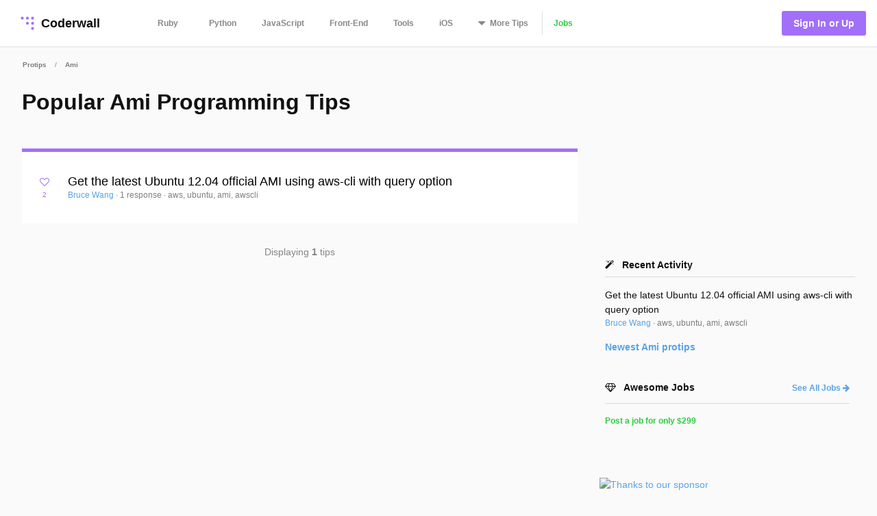

--- FILE ---
content_type: text/html; charset=utf-8
request_url: https://coderwall.com/t/ami/popular
body_size: 4645
content:
<!DOCTYPE html>
<html lang='en'>
<head>
<meta charset="UTF-8">
<title>Popular Ami Programming Tips - Popular Tips</title>
<meta name="description" content="Programming tips, tools, and projects from our developer community. A collaborative learning platform for software developers.">
<meta name="keywords" content="ami, tips, programming, coding">
<meta property="og:title" content="Popular Ami Programming Tips - Popular Tips">
<meta property="og:site_name" content="Coderwall">
<meta property="og:description" content="Programming tips, tools, and projects from our developer community. A collaborative learning platform for software developers.">
<meta property="og:type" content="website">
<meta name="twitter:title" content="Popular Ami Programming Tips - Popular Tips">
<meta name="twitter:site_name" content="Coderwall">
<meta name="twitter:site" content="@coderwall">
<meta name="twitter:card" content="summary">
<meta name="viewport" content="width=device-width,initial-scale=1">
<link rel="stylesheet" media="all" href="https://coderwall.com/assets/application-f77ef3288df80623e2760e3503a01465ba8927606d85da2b8dd7718335f3d09e.css" />
<script src="https://coderwall.com/assets/application-bc7a77d521dc8cec56106a5f612fec3e45116b5b0f783d0b81b28d4a31c1c5fe.js"></script>
<script src="https://coderwall.com/packs/application-2ea76e7a47b328cbbe71.js"></script>
<meta name="csrf-param" content="authenticity_token" />
<meta name="csrf-token" content="TOd/ivy5i8fOgj45Fn7EAmVG4sPUyZaTRAPJQGGrtmmxwtCGLBPmq1OTdi4ySIugx+uK/MlioUvnYxIfS8WVAw==" />
<!-- Google Tag Manager -->
<!--script>
  dataLayer = [{
    'user_email': '',
    'user_created_at': ''
  }];
</script-->

<script>(function(w,d,s,l,i){w[l]=w[l]||[];w[l].push({'gtm.start':
    new Date().getTime(),event:'gtm.js'});var f=d.getElementsByTagName(s)[0],
  j=d.createElement(s),dl=l!='dataLayer'?'&l='+l:'';j.async=true;j.src=
  'https://www.googletagmanager.com/gtm.js?id='+i+dl;f.parentNode.insertBefore(j,f);
})(window,document,'script','dataLayer','GTM-KXGFN96');</script>
<!-- End Google Tag Manager -->
  <script>
    (function(i,s,o,g,r,a,m){i['GoogleAnalyticsObject']=r;i[r]=i[r]||function(){
    (i[r].q=i[r].q||[]).push(arguments)},i[r].l=1*new Date();a=s.createElement(o),
    m=s.getElementsByTagName(o)[0];a.async=1;a.src=g;m.parentNode.insertBefore(a,m)
    })(window,document,'script','//www.google-analytics.com/analytics.js','ga');

    ga('create', 'UA-797907-8', 'auto', {'cookieExpires': 0});
    ga('set', 'anonymizeIp', true);
  </script>

<script>
  document.addEventListener('turbolinks:load', function() {
    _native.init("CVADL5QU", {
      targetClass: 'native-js'
    });
  });
</script>



</head>
<body>
<!-- Google Tag Manager (noscript) -->
<noscript><iframe src="https://www.googletagmanager.com/ns.html?id=GTM-KXGFN96"
                  height="0" width="0" style="display:none;visibility:hidden"></iframe></noscript>
<!-- End Google Tag Manager (noscript) -->
<div class='clearfix'>
<header class='border-bottom'>
<nav class='clearfix py2'>
<div class='col col-4 sm-col-3 md-col-2'>
<div class='sm-ml1'>
<a class='btn logo relative' href='https://coderwall.com/'>
<div class='absolute' style='top: 2px'>
<svg version="1.1" viewBox="0 0 20 20" width="30" height="30" xmlns="http://www.w3.org/2000/svg">
  <circle cx="5" cy="5" r="1.4142" fill="#A26FF9"/>
  <circle cx="10" cy="5" r="1.4142" fill="#A26FF9"/>
  <circle cx="15" cy="5" r="1.4142" fill="#A26FF9"/>
  <circle cx="10" cy="10" r="1.4142" fill="#A26FF9"/>
  <circle cx="15" cy="10" r="1.4142" fill="#A26FF9"/>
  <circle cx="15" cy="15" r="1.4142" fill="#A26FF9"/>
</svg>

</div>
<div class='left font-x-lg' style='padding-left: 35px;'>
Coderwall
</div>
</a>
</div>
</div>
<div class='col col-3 sm-col-6 md-col-7 h6'>
<a class='btn muted-until-hover xs-hide sm-mr1' href='/t/ruby/popular'>Ruby</a>
<a class='btn muted-until-hover xs-hide' href='/t/python/popular'>Python</a>
<a class='btn muted-until-hover xs-hide' href='/t/javascript/popular'>JavaScript</a>
<a class='btn muted-until-hover xs-hide sm-only-hide' href='/t/web/popular'>Front-End</a>
<a class='btn muted-until-hover xs-hide sm-only-hide' href='/t/tools/popular'>Tools</a>
<a class='btn muted-until-hover xs-hide sm-only-hide' href='/t/ios/popular'>iOS</a>
<div class='btn dropdown' style='margin-top: -3px;'>
<span class='h3 muted-until-hover'>
<i class="fa fa-sort-down relative xs-hide" style="top: -2px; margin-right: 2px;"></i>
</span>
<span class='muted-until-hover xs-ml3'>
<span class='xs-hide'>More</span>
Tips
</span>
<div class='dropdown-content bg-white mt1 py1 border z4' style='left:0'>
<a class='btn py1 muted-until-hover sm-hide' href='/t/ruby/popular'>Ruby</a>
<a class='btn py1 muted-until-hover sm-hide' href='/t/python/popular'>Python</a>
<a class='btn py1 muted-until-hover sm-hide' href='/t/javascript/popular'>JavaScript</a>
<a class='btn py1 muted-until-hover md-hide nowrap' href='/t/web/popular'>Front-End</a>
<a class='btn py1 muted-until-hover md-hide' href='/t/tools/popular'>Tools</a>
<a class='btn py1 muted-until-hover md-hide' href='/t/ios/popular'>iOS</a>
<a class='btn py1 muted-until-hover' href='/t/php/popular'>PHP</a>
<a class='btn py1 muted-until-hover' href='/t/android/popular'>Android</a>
<a class='btn py1 muted-until-hover' href='/t/dot-net/popular'>.NET</a>
<a class='btn py1 muted-until-hover' href='/t/java/popular'>Java</a>
<a class='btn py1 green md-hide' href='/jobs'>Jobs</a>
</div>
</div>
<a class='btn border-left xs-hide sm-only-hide' href='/jobs'>
<div class='green'>Jobs</div>
</a>
</div>
<div class='col col-5 sm-col-3 md-col-3'>
<div class='right pr2'>
<a class='btn btn-primary bg-purple white ml1' href='/signin'>Sign In or Up</a>
</div>
</div>
</nav>
</header>


<div class='mt1 px3'>
<div class='mxn1 font-tiny mt0 diminish'>
<a class='btn px1' href='/trending'>Protips</a>
<div class='inline hide_last_child'>/</div>
<a class='btn px1' href='/t/ami/popular'><span class="translation_missing" title="translation missing: en.categories.long.ami">Ami</span></a>
<div class='inline hide_last_child'>/</div>
</div>

</div>
<main>
<div class='py2 px3'><div class='container'>
<div class='clearfix'>
<div class='sm-col sm-col sm-col-12 md-col-8'>
<div class='purple' style='border-bottom:solid 5px;'>
<h1 class='mt0 black'>Popular Ami Programming Tips</h1>
<p class='clearfix py1 font-lg black'></p>
</div>
<div class='py2 bg-white'>
<div class='pr1'><script type='application/ld+json'>
{
  "@context": "http://schema.org",
  "@type": "Article",
  "author": {
    "@type": "Person",
    "name": "Bruce Wang"
  },
  "dateModified": "2016-12-28 03:27:32 UTC",
  "datePublished": "2016-12-28 03:27:32 UTC",
  "headline": "Get the latest Ubuntu 12.04 official AMI using aws-cli with query option",
  "url": "/p/1kwqvg/get-the-latest-ubuntu-12-04-official-ami-using-aws-cli-with-query-option",
  "commentCount": 1,
  "keywords": "aws, ubuntu, ami, awscli",
  "publisher": {
    "@type": "Organization",
    "name": "Coderwall",
    "logo": {
      "@type": "ImageObject",
      "url": "/logo.png"
    }
  },
  "image": "/logo.png"
}

</script>

<div class='protip card clearfix py2 likeable' id='protip_104763'>
<div class='col col-1'>
<div class='mt-third center'>
<div data='{&quot;heartableId&quot;:&quot;protip_104763&quot;,&quot;href&quot;:&quot;/p/1kwqvg/likes&quot;}' id='react-heart-button-protip_104763'></div>
</div>
</div>
<div class='col col-11 overflow-hidden'>
<h3 class='mt0 mb0'>
<a class='diminish-viewed' href='/p/1kwqvg/get-the-latest-ubuntu-12-04-official-ami-using-aws-cli-with-query-option'>
Get the latest Ubuntu 12.04 official AMI using aws-cli with query option
</a>
</h3>
<div class='font-sm'>
<span class=''>
<a href='/number5'>
Bruce Wang
</a>
<div class='diminish inline'>&middot;</div>
</span>
<div class='diminish inline'>
<a href='/p/1kwqvg/get-the-latest-ubuntu-12-04-official-ami-using-aws-cli-with-query-option'>
1 response
</a>
&middot;
<span>aws, ubuntu, ami, awscli</span>
</div>
</div>
</div>
</div>

</div>
</div>
<div class='clearfix mt1 py2 xs-mb4'>
<div class='col col-6 sm-col-3'>
<div class='btn pl0 left h4'></div>
</div>
<div class='col col-6 muted xs-hide'>
<div class='py1 center'>Displaying <b>1</b> tips</div>
</div>
<div class='col col-6 sm-col-3'>
<div class='btn pr0 right h4'></div>
</div>
</div>
</div>
<div class='sm-col sm-col sm-col-12 md-col-4'>
<div class='native-js clearfix ml3 md-show _300x250'>
<style>
  .#native_index# {
    background-color: #native_bg_color#;
    margin-bottom: 40px;
  }
  
  .#native_index# .native-main {
    color: #native_color# !important;
  }
  
  .#native_index# .native-cta {
    color: #native_cta_color#;
    background-color: #native_cta_bg_color#;
  }
</style>
<div class='native-flex #native_index#'>
<a class='native-main' href='#native_link#'>
<div class='native-sponsor'>Sponsored by</div>
<div class='native-title'>#native_company#</div>
<div class='native-desc'>#native_desc#</div>
<div class='native-footer'>
<div class='native-cta'>#native_cta#</div>
<img class='native-img' native_src='#native_logo#'>
</div>
</a>
</div>
</div>

<div class='clearfix ml3 md-show'>
<div class='clearfix ml1 mb3'>
<h5 class='mt0 mb1'>
<i class="fa fa-magic mr1"></i>
Recent Activity
</h5>
<hr>
<script type='application/ld+json'>
{
  "@context": "http://schema.org",
  "@type": "Article",
  "author": {
    "@type": "Person",
    "name": "Bruce Wang"
  },
  "dateModified": "2016-12-28 03:27:32 UTC",
  "datePublished": "2016-12-28 03:27:32 UTC",
  "headline": "Get the latest Ubuntu 12.04 official AMI using aws-cli with query option",
  "url": "/p/1kwqvg/get-the-latest-ubuntu-12-04-official-ami-using-aws-cli-with-query-option",
  "commentCount": 1,
  "keywords": "aws, ubuntu, ami, awscli",
  "publisher": {
    "@type": "Organization",
    "name": "Coderwall",
    "logo": {
      "@type": "ImageObject",
      "url": "/logo.png"
    }
  },
  "image": "/logo.png"
}

</script>

<div class='clearfix mt2'>
<a class='black no-hover' href='/p/1kwqvg/get-the-latest-ubuntu-12-04-official-ami-using-aws-cli-with-query-option'>
Get the latest Ubuntu 12.04 official AMI using aws-cli with query option
</a>
<div class='block'>
<div class='font-sm'>
<a href='/number5'>
Bruce Wang
</a>
<div class='diminish inline'>
&middot;
<span>aws, ubuntu, ami, awscli</span>
</div>
</div>
</div>
</div>
<a class='block mt2 bold' href='/t/ami/fresh'>
Newest
<span class="translation_missing" title="translation missing: en.categories.short.ami">Ami</span>
protips
</a>
</div>

</div>
<div class='clearfix sm-ml3 mb3 p1'>
<div class='clearfix'>
<div class='col col-7'>
<h5 class='mt0'>
<i class="fa fa-diamond mr1"></i>
Awesome Jobs
</h5>
</div>
<div class='col col-5'>
<div class='right font-sm bold'>
<a class='block' href='/jobs'>
See All Jobs
<i class="fa fa-arrow-right"></i>
</a>
</div>
</div>
</div>
<hr>
<a class='mt3 btn rounded bg-green white border px2 py1 hide' href='https://coderwall.com/jobs/new'>
Post a Job for Programmers
<div class='mt1 font-sm'>$299 for 30 days</div>
</a>
<div class='mt2 font-sm'>
<a class='border--green green bold' href='https://coderwall.com/jobs/new'>
Post a job for only
$299
</a>
</div>
</div>
<div class='clearfix ml3 mt4'>
<a target="_blank" class="link no-hover" rel="nofollow" href="/r/80/click"><img class="mt-third" alt="Thanks to our sponsor" src="https://coderwall.com/r/80" />
</a>
</div>
<div class='clearfix ml3 mt3' ga-location='Protip List'>
<div class='bsarocks bsap_74f50e679004d8f4d62fec4b0f74ccf1' id='bsap_1305410'></div>
</div>
<div class='native-js _native_ribbon'>
<div class='native-sponsor'>Sponsored by #native_company# — Learn More</div>
<a class='native-flex' href='#native_link#'>
<style>
  ._native_ribbon.native-js {
    background: linear-gradient(-30deg, #native_bg_color#E5, #native_bg_color#E5 45%, #native_bg_color# 45%) #fff;
  }
  
   ._native_ribbon .native-details,
   ._native_ribbon .native-sponsor,
   ._native_ribbon .native-bsa {
    color: #native_color# !important;
  }
  
   ._native_ribbon .native-details:hover {
    color: #native_color_hover# !important;
  }
  
   ._native_ribbon .native-cta {
    color: #native_cta_color#;
    background-color: #native_cta_bg_color#;
  }
  
   ._native_ribbon .native-cta:hover {
    color: #native_cta_color_hover;
    background-color: #native_cta_bg_color_hover#;
  }
</style>
<div class='native-main'>
<img class='native-img' native_src='#native_logo#'>
<div class='native-details'>
<span class='native-company'>#native_title#</span>
<span class='native-desc'>#native_desc#</span>
</div>
</div>
<span class='native-cta'>#native_cta#</span>
</a>
</div>

</div>
</div>
</div>
</div>
</main>
<footer class='border-top'>
<nav class='clearfix'>
<div class='col col-4 pt1 mt1'>
<a class='btn' href='https://twitter.com/coderwall' rel='nofollow' target='_blank'>
@coderwall
<i class="fa fa-twitter fa-1x ml1"></i>
</a>
</div>
<div class='col col-8 pt2 mt1'>
<div class='right'>
<a class='inline-block ml1' href='https://github.com/coderwall/coderwall-next' rel='nofollow'>
<i class="fa fa-github-alt"></i>
</a>
<a class='inline-block ml1' href='/t/hackerdesk/popular'>
<div class='sm-show'><i class="fa fa-gift"></i></div>
</a>
<a class="inline-block mx1" href="/categories/application-performance-monitoring">APM product comparisons
</a><a class='inline-block mr1' href='mailto:support@coderwall.com'>
Contact
</a>
<a class='inline-block mr1' href='/privacy_policy'>Privacy</a>
<a class='inline-block mr1' href='/tos'>Terms</a>
<p class='inline-block diminish inline mr1'>Copyright 2026</p>
</div>
</div>
<div class='col col-12 pb1'>
<div class='font-tiny diminish'>
This site is protected by reCAPTCHA and the Google
<a href='https://policies.google.com/privacy' rel='nofollow'>
Privacy Policy
</a>
and
<a href='https://policies.google.com/terms' rel='nofollow'>
Terms of Service
</a>
apply.
</div>

</div>
</nav>
</footer>
</div>
<div data='{&quot;currentUser&quot;:{&quot;item&quot;:null},&quot;protips&quot;:{&quot;items&quot;:[{&quot;id&quot;:104763,&quot;body&quot;:&quot;    aws --region ap-southeast-2 ec2 describe-images --owners 099720109477 \\\r\n        --filters Name=root-device-type,Values=ebs \\\r\n            Name=architecture,Values=x86_64 \\\r\n            Name=name,Values=&#39;*hvm-ssd/ubuntu-precise-12.04*&#39; --query &#39;sort_by(Images, \u0026amp;Name)[-1].ImageId&#39; --output text&quot;,&quot;created_at&quot;:&quot;2015-02-26T01:36:25.459Z&quot;,&quot;heartableId&quot;:&quot;protip_104763&quot;,&quot;hearts&quot;:2,&quot;html&quot;:&quot;\u003cpre\u003e\u003ccode class=\&quot;prettyprint\&quot;\u003eaws --region ap-southeast-2 ec2 describe-images --owners 099720109477 \\\n    --filters Name=root-device-type,Values=ebs \\\n        Name=architecture,Values=x86_64 \\\n        Name=name,Values=&#39;*hvm-ssd/ubuntu-precise-12.04*&#39; --query &#39;sort_by(Images, \u0026amp;Name)[-1].ImageId&#39; --output text\u003c/code\u003e\u003c/pre\u003e\n&quot;,&quot;public_id&quot;:&quot;1kwqvg&quot;,&quot;subscribed&quot;:false,&quot;tags&quot;:[&quot;aws&quot;,&quot;ubuntu&quot;,&quot;ami&quot;,&quot;awscli&quot;,&quot;cloud-images&quot;,&quot;ami-id&quot;],&quot;title&quot;:&quot;Get the latest Ubuntu 12.04 official AMI using aws-cli with query option&quot;,&quot;upvotes&quot;:2}]}}' id='initial-redux-store'></div>
</body>
</html>
